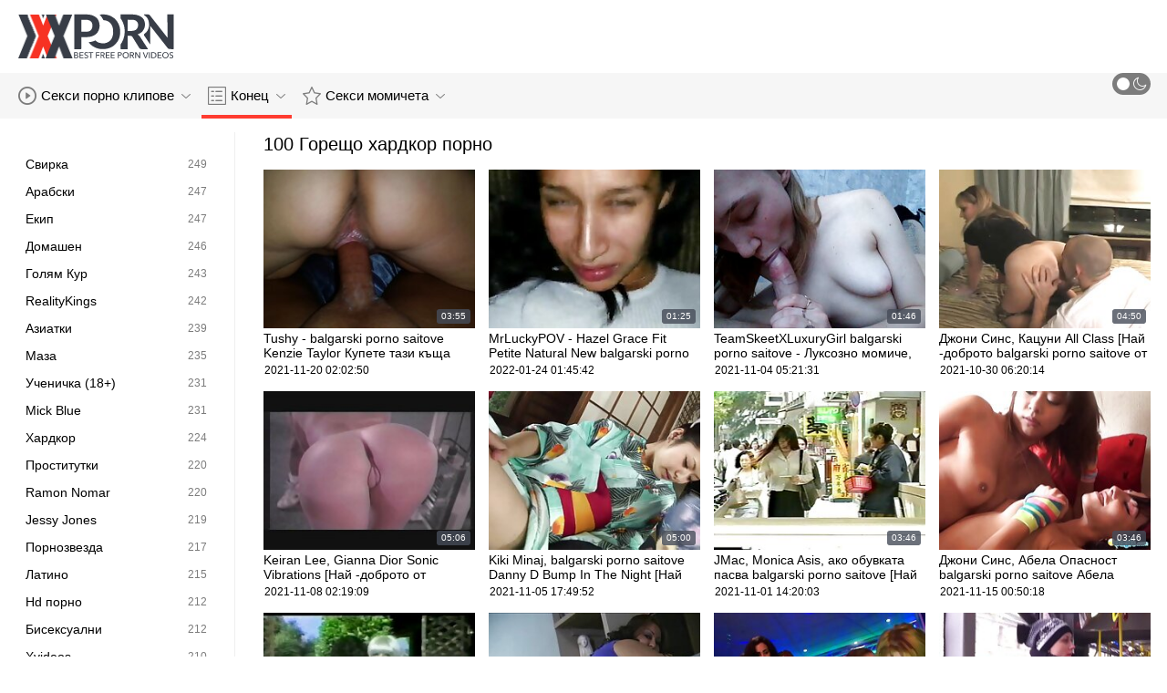

--- FILE ---
content_type: text/html; charset=UTF-8
request_url: https://bg.bezkoshtovne.com/tag/100/
body_size: 13063
content:
<!DOCTYPE html>
<html lang="bg" class=""><head>
<title>100 Горещи безплатни секс филми за възрастни Порно с възрастни  </title>
<meta name="description" content="В търсене на най-горещото  100 Горещи секси видеоклипове с най-популярните горещи секси звезди? Тогава тази безплатна ххх тръба е точно това, от което се нуждаете! ">   
<meta http-equiv="Content-Type" content="text/html; charset=utf-8">
<meta name="viewport" content="width=device-width, initial-scale=1.0">
<meta name="referrer" content="unsafe-url">
<base target="_blank">
<link rel="apple-touch-icon" sizes="180x180" href="https://bg.bezkoshtovne.com/images/apple-touch-icon.png">
<link rel="icon" type="image/png" sizes="32x32" href="https://bg.bezkoshtovne.com/images/favicon-32x32.png">
<link rel="icon" type="image/png" sizes="16x16" href="https://bg.bezkoshtovne.com/images/favicon-16x16.png">
<link rel="manifest" href="https://bg.bezkoshtovne.com/images/manifest.json">
<meta name="msapplication-TileColor" content="#ffffff">
<meta name="msapplication-config" content="https://bg.bezkoshtovne.com/images/browserconfig.xml">
<meta name="theme-color" content="#ffffff">
<meta name="apple-mobile-web-app-title" content="Порно с възрастни ">
<meta name="application-name" content="Порно с възрастни ">


<style>
  @font-face {
    font-family: 'icomoon';
    font-display: block;
    src:  url('https://bg.bezkoshtovne.com/fonts/icomoon.eot?cumr3q');
    src:  url('https://bg.bezkoshtovne.com/fonts/icomoon.eot?cumr3q#iefix') format('embedded-opentype'),
      url('https://bg.bezkoshtovne.com/fonts/icomoon.ttf?cumr3q') format('truetype'),
      url('https://bg.bezkoshtovne.com/fonts/icomoon.woff?cumr3q') format('woff'),
      url('https://bg.bezkoshtovne.com/fonts/icomoon.svg?cumr3q#icomoon') format('svg');
    font-weight: normal;
    font-style: normal;
  }
</style>

<link rel="stylesheet" href="https://bg.bezkoshtovne.com/css/main.min.css">

<link href="https://bg.bezkoshtovne.com/tag/100/" rel="canonical">
<style type="text/css">.fancybox-margin{margin-right:17px;}</style></head>
<body class="white no-touch no-touch-device">
<div class="wrapper">
    <div class="header-holder">
        <header class="header">
            <div class="container">
                <div class="header-row">
                    <span class="nav-toggle" onclick="document.body.classList.toggle('menu-opened'); document.body.classList.remove('search-opened'); document.querySelector('.nav-aside').scrollTop = 0">
                        <i class="icon-menu"></i>
                        <i class="icon-close"></i>
                    </span>
                    <span class="search-toggle" onclick="document.body.classList.toggle('search-opened'); if (document.body.classList.contains('search-opened')) {setTimeout(() => { document.querySelector('.search-mobile .search-input').focus(); document.body.classList.remove('menu-opened')}, 0); } else {document.querySelector('.ui-autocomplete').style.display = 'none'; document.body.classList.remove('autocomplete-results')}">
                        <i class="icon-search"></i>
                                            </span>

                    <div class="logo"><a href="https://bg.bezkoshtovne.com/" title="Порно с възрастни - най-добрият безплатен секс канал! "></a></div>

                    
                                            
                                    </div>
            </div>
            <div class="search-mobile">
         
            </div>
        </header>

        <div class="mobile-nav">
            <ul>
                <li>
                    <a href="https://bg.bezkoshtovne.com/latest-updates.html">
                        <i class="icon-videos"></i>
                        Горещо порно 
                    </a>
                </li>
           
                <li>
                    <a href="https://bg.bezkoshtovne.com/categories.html">
                        <i class="icon-categories"></i>
                        Раздел 
                    </a>
                </li>
                <li>
                    <a href="https://bg.bezkoshtovne.com/category/hd/">
                        <i class="icon-pornstars"></i>
                        Много секси жени 
                    </a>
                </li>
            </ul>
        </div>
    </div>
    

    <nav class="nav">
        <div class="container">
            <ul class="menu-main">
                <li class="dropdown js-hover">
                    <a href="https://bg.bezkoshtovne.com/latest-updates.html">
                        <i class="ico-item icon-videos"></i>
                        Секси порно клипове 
                        <i class="icon-darr"></i>
                    </a>
                    <div class="dropdown-container">
                        <ul>
                            <li>
                                <a class="link" href="https://bg.bezkoshtovne.com/latest-updates.html">
                                    <div class="ico-holder">
                                        <i class="ico-item icon-calendar"></i>
                                    </div>
                                    <span>Женски порно филми </span>
                                </a>
                            </li>
                            <li>
                                <a class="link" href="https://bg.bezkoshtovne.com/most-popular.html">
                                    <div class="ico-holder">
                                        <i class="ico-item icon-views"></i>
                                    </div>
                                    <span>най-популярен </span>
                                </a>
                            </li>
                            <li>
                                <a class="link" href="https://bg.bezkoshtovne.com/top-rated.html">
                                    <div class="ico-holder">
                                        <i class="ico-item icon-thumbs-up-empty"></i>
                                    </div>
                                    <span>Най-висок рейтинг </span>
                                </a>
                            </li>
                        </ul>
                    </div>
                </li>
             
                <li class="dropdown dropdown-full js-hover">
                    <a href="https://bg.bezkoshtovne.com/categories.html" class="active">
                        <i class="ico-item icon-categories"></i>
                        Конец 
                        <i class="icon-darr"></i>
                    </a>
                                            <div class="dropdown-container">
                            <div class="container">
    <div class="thumbs">
                                   <a class="th" href="/category/keiran+lee/" title="Keiran Lee">
                    <div class="th-image th-image-widescreen">
                                                    <img class=" lazyloaded" src="https://bg.bezkoshtovne.com/media/thumbs/0/v06970.jpg">
                                            </div>
                    <div class="th-row">
                        <div class="th-title">Keiran Lee</div>
                        <div class="th-items">
                            <div class="item">
                                <i class="icon-videos"></i>
                                <span class="number">
                                                                            911
                                                                    </span>
                            </div>
                                                           
                                                    </div>
                    </div>
                </a>
				
				
				<a class="th" href="/category/johnny+sins/" title="Johnny Sins">
                    <div class="th-image th-image-widescreen">
                                                    <img class=" lazyloaded" src="https://bg.bezkoshtovne.com/media/thumbs/0/v05810.jpg">
                                            </div>
                    <div class="th-row">
                        <div class="th-title">Johnny Sins</div>
                        <div class="th-items">
                            <div class="item">
                                <i class="icon-videos"></i>
                                <span class="number">
                                                                            729
                                                                    </span>
                            </div>
                                                           
                                                    </div>
                    </div>
                </a>
				
				
				<a class="th" href="/category/xander+corvus/" title="Xander Corvus">
                    <div class="th-image th-image-widescreen">
                                                    <img class=" lazyloaded" src="https://bg.bezkoshtovne.com/media/thumbs/4/v13244.jpg">
                                            </div>
                    <div class="th-row">
                        <div class="th-title">Xander Corvus</div>
                        <div class="th-items">
                            <div class="item">
                                <i class="icon-videos"></i>
                                <span class="number">
                                                                            541
                                                                    </span>
                            </div>
                                                           
                                                    </div>
                    </div>
                </a>
				
				
				<a class="th" href="/category/danny+d/" title="Danny D">
                    <div class="th-image th-image-widescreen">
                                                    <img class=" lazyloaded" src="https://bg.bezkoshtovne.com/media/thumbs/5/v09675.jpg">
                                            </div>
                    <div class="th-row">
                        <div class="th-title">Danny D</div>
                        <div class="th-items">
                            <div class="item">
                                <i class="icon-videos"></i>
                                <span class="number">
                                                                            310
                                                                    </span>
                            </div>
                                                           
                                                    </div>
                    </div>
                </a>
				
				
				<a class="th" href="/category/anal/" title="Анален">
                    <div class="th-image th-image-widescreen">
                                                    <img class=" lazyloaded" src="https://bg.bezkoshtovne.com/media/thumbs/7/v00917.jpg">
                                            </div>
                    <div class="th-row">
                        <div class="th-title">Анален</div>
                        <div class="th-items">
                            <div class="item">
                                <i class="icon-videos"></i>
                                <span class="number">
                                                                            299
                                                                    </span>
                            </div>
                                                           
                                                    </div>
                    </div>
                </a>
				
				
				<a class="th" href="/category/blondes/" title="Блондинка">
                    <div class="th-image th-image-widescreen">
                                                    <img class=" lazyloaded" src="https://bg.bezkoshtovne.com/media/thumbs/9/v03789.jpg">
                                            </div>
                    <div class="th-row">
                        <div class="th-title">Блондинка</div>
                        <div class="th-items">
                            <div class="item">
                                <i class="icon-videos"></i>
                                <span class="number">
                                                                            285
                                                                    </span>
                            </div>
                                                           
                                                    </div>
                    </div>
                </a>
				
				
				<a class="th" href="/category/cumshots/" title="Еякулация">
                    <div class="th-image th-image-widescreen">
                                                    <img class=" lazyloaded" src="https://bg.bezkoshtovne.com/media/thumbs/8/v00998.jpg">
                                            </div>
                    <div class="th-row">
                        <div class="th-title">Еякулация</div>
                        <div class="th-items">
                            <div class="item">
                                <i class="icon-videos"></i>
                                <span class="number">
                                                                            270
                                                                    </span>
                            </div>
                                                           
                                                    </div>
                    </div>
                </a>
				
				
				<a class="th" href="/category/big+tits/" title="Големи Цици">
                    <div class="th-image th-image-widescreen">
                                                    <img class=" lazyloaded" src="https://bg.bezkoshtovne.com/media/thumbs/0/v02390.jpg">
                                            </div>
                    <div class="th-row">
                        <div class="th-title">Големи Цици</div>
                        <div class="th-items">
                            <div class="item">
                                <i class="icon-videos"></i>
                                <span class="number">
                                                                            258
                                                                    </span>
                            </div>
                                                           
                                                    </div>
                    </div>
                </a>
				
				
				<a class="th" href="/category/amateur/" title="Любителски">
                    <div class="th-image th-image-widescreen">
                                                    <img class=" lazyloaded" src="https://bg.bezkoshtovne.com/media/thumbs/3/v00713.jpg">
                                            </div>
                    <div class="th-row">
                        <div class="th-title">Любителски</div>
                        <div class="th-items">
                            <div class="item">
                                <i class="icon-videos"></i>
                                <span class="number">
                                                                            254
                                                                    </span>
                            </div>
                                                           
                                                    </div>
                    </div>
                </a>
				
				
				<a class="th" href="/category/xnxx/" title="Xnxx">
                    <div class="th-image th-image-widescreen">
                                                    <img class=" lazyloaded" src="https://bg.bezkoshtovne.com/media/thumbs/5/v02945.jpg">
                                            </div>
                    <div class="th-row">
                        <div class="th-title">Xnxx</div>
                        <div class="th-items">
                            <div class="item">
                                <i class="icon-videos"></i>
                                <span class="number">
                                                                            253
                                                                    </span>
                            </div>
                                                           
                                                    </div>
                    </div>
                </a>
				
				
				<a class="th" href="/category/youporn/" title="Youporn">
                    <div class="th-image th-image-widescreen">
                                                    <img class=" lazyloaded" src="https://bg.bezkoshtovne.com/media/thumbs/5/v01035.jpg">
                                            </div>
                    <div class="th-row">
                        <div class="th-title">Youporn</div>
                        <div class="th-items">
                            <div class="item">
                                <i class="icon-videos"></i>
                                <span class="number">
                                                                            252
                                                                    </span>
                            </div>
                                                           
                                                    </div>
                    </div>
                </a>
				
				
				
                           
                          
                            <a class="th see-all" href="/categories.html" title="See all">
            <div class="th-image th-image-widescreen">
                <div class="see-text">
                    <i class="icon-categories"></i>
                    <span class="text">Вижте всичко </span>
                </div>
            </div>
        </a>
    </div>
</div> 
                        </div>
                                    </li>
                
                <li class="dropdown dropdown-full js-hover">
                    <a href="https://bg.bezkoshtovne.com/category/hd/">
                        <i class="ico-item icon-pornstars"></i>
                        Секси момичета 
                        <i class="icon-darr"></i>
                    </a>
                                            <div class="dropdown-container">
                            <div class="container">
	<div class="thumbs thumbs-albums">
								<a class="th" href="/video/343/%D0%B0%D0%BB%D0%B5%D0%BA%D1%81%D0%B8%D1%81-%D1%84%D0%BE%D1%80%D0%B4-%D0%BA%D0%B5%D0%B9%D1%80%D0%B0%D0%BD-%D0%BB%D0%B8%D0%B9-stari-babi-porno-%D1%84%D0%BB%D0%B8%D1%80%D1%82%D1%83%D0%B2%D0%B0%D1%89%D0%B8%D1%8F%D1%82-%D0%BC%D0%B0%D1%81%D0%B0%D0%B6%D0%B8%D1%81%D1%82-%D0%BD%D0%B0%D0%B9-%D0%B4%D0%BE%D0%B1%D1%80%D0%BE%D1%82%D0%BE-%D0%BE%D1%82-brazzers-/" title="Алексис Форд, Кейран Лий stari babi porno Флиртуващият масажист [Най -доброто от Brazzers]" data-rt="">
                                                                
                <div class="th-image" data-preview="/video/343/%D0%B0%D0%BB%D0%B5%D0%BA%D1%81%D0%B8%D1%81-%D1%84%D0%BE%D1%80%D0%B4-%D0%BA%D0%B5%D0%B9%D1%80%D0%B0%D0%BD-%D0%BB%D0%B8%D0%B9-stari-babi-porno-%D1%84%D0%BB%D0%B8%D1%80%D1%82%D1%83%D0%B2%D0%B0%D1%89%D0%B8%D1%8F%D1%82-%D0%BC%D0%B0%D1%81%D0%B0%D0%B6%D0%B8%D1%81%D1%82-%D0%BD%D0%B0%D0%B9-%D0%B4%D0%BE%D0%B1%D1%80%D0%BE%D1%82%D0%BE-%D0%BE%D1%82-brazzers-/">
                                            <img class=" lazyloaded" src="https://bg.bezkoshtovne.com/media/thumbs/3/v00343.jpg?1642123934"  alt="Алексис Форд, Кейран Лий stari babi porno Флиртуващият масажист [Най -доброто от Brazzers]"  style="display: block;">
                                        
                    <span class="th-duration">05:48</span>
             </div>
                <div class="th-row-title">Алексис Форд, Кейран Лий stari babi porno Флиртуващият масажист [Най -доброто от Brazzers]</div>
                <div class="th-bottom-info">
                    <div class="th-date" style="color: #000;">2022-01-14 01:32:14</div>
                    
                                                                            </div>
            </a>
                    <a class="th" href="/video/9821/%D0%BF%D1%80%D0%B5%D1%81%D1%82%D1%8A%D0%BD-%D0%BF%D0%B0%D1%80%D0%BA%D1%8A%D1%80-%D0%B4%D0%B6%D0%B5%D0%B9%D0%B4%D1%8A%D0%BD-%D0%BB%D0%B8%D0%B9-%D1%85%D0%B0%D1%80%D0%B4%D0%BA%D0%BE%D1%80-%D0%B3%D0%B5%D0%B9%D0%BC%D1%8A%D1%80-%D0%BC%D0%B0%D1%86%D0%BA%D0%B0-%D0%BD%D0%B0%D0%B9-%D0%B4%D0%BE%D0%B1%D1%80%D0%BE%D1%82%D0%BE-%D0%BE%D1%82-balgarski-porno-klipove-brazzers-/" title="Престън Паркър, Джейдън Лий Хардкор геймър мацка [Най -доброто от balgarski porno klipove Brazzers]" data-rt="">
                                                                
                <div class="th-image" data-preview="/video/9821/%D0%BF%D1%80%D0%B5%D1%81%D1%82%D1%8A%D0%BD-%D0%BF%D0%B0%D1%80%D0%BA%D1%8A%D1%80-%D0%B4%D0%B6%D0%B5%D0%B9%D0%B4%D1%8A%D0%BD-%D0%BB%D0%B8%D0%B9-%D1%85%D0%B0%D1%80%D0%B4%D0%BA%D0%BE%D1%80-%D0%B3%D0%B5%D0%B9%D0%BC%D1%8A%D1%80-%D0%BC%D0%B0%D1%86%D0%BA%D0%B0-%D0%BD%D0%B0%D0%B9-%D0%B4%D0%BE%D0%B1%D1%80%D0%BE%D1%82%D0%BE-%D0%BE%D1%82-balgarski-porno-klipove-brazzers-/">
                                            <img class=" lazyloaded" src="https://bg.bezkoshtovne.com/media/thumbs/1/v09821.jpg?1635649416"  alt="Престън Паркър, Джейдън Лий Хардкор геймър мацка [Най -доброто от balgarski porno klipove Brazzers]"  style="display: block;">
                                        
                    <span class="th-duration">09:29</span>
             </div>
                <div class="th-row-title">Престън Паркър, Джейдън Лий Хардкор геймър мацка [Най -доброто от balgarski porno klipove Brazzers]</div>
                <div class="th-bottom-info">
                    <div class="th-date" style="color: #000;">2021-10-31 03:03:36</div>
                    
                                                                            </div>
            </a>
                    <a class="th" href="https://bg.bezkoshtovne.com/link.php" title="Кайл Мейсън, Атина Паломино Акупуси терапия българско порн [Най -доброто от Brazzers]" data-rt="">
                                                                
                <div class="th-image" data-preview="https://bg.bezkoshtovne.com/link.php">
                                            <img class=" lazyloaded" src="https://bg.bezkoshtovne.com/media/thumbs/4/v07304.jpg?1642039276"  alt="Кайл Мейсън, Атина Паломино Акупуси терапия българско порн [Най -доброто от Brazzers]"  style="display: block;">
                                        
                    <span class="th-duration">03:09</span>
             </div>
                <div class="th-row-title">Кайл Мейсън, Атина Паломино Акупуси терапия българско порн [Най -доброто от Brazzers]</div>
                <div class="th-bottom-info">
                    <div class="th-date" style="color: #000;">2022-01-13 02:01:16</div>
                    
                                                                            </div>
            </a>
                    <a class="th" href="/video/6116/%D0%B4%D0%B6%D0%BE%D1%80%D0%B4%D0%B0%D0%BD-%D0%B0%D1%88-%D0%B4%D0%B0%D1%8F%D0%BD%D0%B0-doll-pool-boy-%D0%BF%D0%BE%D1%80%D0%BD%D0%BE-%D0%BA%D0%BB%D0%B8%D0%BF%D0%BE%D0%B2%D0%B5-%D0%B1%D0%B3-%D0%BD%D0%B5%D0%BA%D0%B0-%D0%B4%D0%B0-%D0%B8%D0%B7%D0%BF%D1%80%D0%BE%D0%B1%D0%B2%D0%B0%D0%BC-%D1%82%D0%B2%D0%BE%D1%8F-%D0%BF%D0%BE%D0%BB%D1%8E%D1%81-%D0%BD%D0%B0%D0%B9-%D0%B4%D0%BE%D0%B1%D1%80%D0%BE%D1%82%D0%BE-%D0%BE%D1%82-brazzers-/" title="Джордан Аш, Даяна Doll Pool Boy, порно клипове бг Нека да изпробвам твоя полюс [Най -доброто от Brazzers]" data-rt="">
                                                                
                <div class="th-image" data-preview="/video/6116/%D0%B4%D0%B6%D0%BE%D1%80%D0%B4%D0%B0%D0%BD-%D0%B0%D1%88-%D0%B4%D0%B0%D1%8F%D0%BD%D0%B0-doll-pool-boy-%D0%BF%D0%BE%D1%80%D0%BD%D0%BE-%D0%BA%D0%BB%D0%B8%D0%BF%D0%BE%D0%B2%D0%B5-%D0%B1%D0%B3-%D0%BD%D0%B5%D0%BA%D0%B0-%D0%B4%D0%B0-%D0%B8%D0%B7%D0%BF%D1%80%D0%BE%D0%B1%D0%B2%D0%B0%D0%BC-%D1%82%D0%B2%D0%BE%D1%8F-%D0%BF%D0%BE%D0%BB%D1%8E%D1%81-%D0%BD%D0%B0%D0%B9-%D0%B4%D0%BE%D0%B1%D1%80%D0%BE%D1%82%D0%BE-%D0%BE%D1%82-brazzers-/">
                                            <img class=" lazyloaded" src="https://bg.bezkoshtovne.com/media/thumbs/6/v06116.jpg?1636226340"  alt="Джордан Аш, Даяна Doll Pool Boy, порно клипове бг Нека да изпробвам твоя полюс [Най -доброто от Brazzers]"  style="display: block;">
                                        
                    <span class="th-duration">06:18</span>
             </div>
                <div class="th-row-title">Джордан Аш, Даяна Doll Pool Boy, порно клипове бг Нека да изпробвам твоя полюс [Най -доброто от Brazzers]</div>
                <div class="th-bottom-info">
                    <div class="th-date" style="color: #000;">2021-11-06 19:19:00</div>
                    
                                                                            </div>
            </a>
                    <a class="th" href="https://bg.bezkoshtovne.com/link.php" title="Бриджит В, Принц Яшуа, заковаващ като продаван [Най stari babi porno -доброто от Brazzers]" data-rt="">
                                                                
                <div class="th-image" data-preview="https://bg.bezkoshtovne.com/link.php">
                                            <img class=" lazyloaded" src="https://bg.bezkoshtovne.com/media/thumbs/4/v02034.jpg?1635799801"  alt="Бриджит В, Принц Яшуа, заковаващ като продаван [Най stari babi porno -доброто от Brazzers]"  style="display: block;">
                                        
                    <span class="th-duration">02:21</span>
             </div>
                <div class="th-row-title">Бриджит В, Принц Яшуа, заковаващ като продаван [Най stari babi porno -доброто от Brazzers]</div>
                <div class="th-bottom-info">
                    <div class="th-date" style="color: #000;">2021-11-01 20:50:01</div>
                    
                                                                            </div>
            </a>
                    <a class="th" href="https://bg.bezkoshtovne.com/link.php" title="Phoenix Marie, Danny български порно актриси D Calidad de Tiempo [Най -доброто от Brazzers]" data-rt="">
                                                                
                <div class="th-image" data-preview="https://bg.bezkoshtovne.com/link.php">
                                            <img class=" lazyloaded" src="https://bg.bezkoshtovne.com/media/thumbs/5/v09675.jpg?1635884423"  alt="Phoenix Marie, Danny български порно актриси D Calidad de Tiempo [Най -доброто от Brazzers]"  style="display: block;">
                                        
                    <span class="th-duration">05:34</span>
             </div>
                <div class="th-row-title">Phoenix Marie, Danny български порно актриси D Calidad de Tiempo [Най -доброто от Brazzers]</div>
                <div class="th-bottom-info">
                    <div class="th-date" style="color: #000;">2021-11-02 20:20:23</div>
                    
                                                                            </div>
            </a>
                    									<a class="th see-all" href="/category/hd/" title="Вижте всичко ">
			<div class="th-image th-image-vertical">
				<div class="see-text">
					<i class="icon-pornstars"></i>
					<span class="text">Вижте всичко </span>
				</div>
			</div>
		</a>
	</div>
</div> 
                        </div>
                                    </li>
                
                
            </ul>
<ul class="menu-right">
                

                <li>
                    <label class="mode-switcher visible">
                        <script>
                            if(document.body.classList.contains('black')) {
                                document.write("<input type='checkbox' class='theme-switcher' checked>")
                            } else {
                                document.write("<input type='checkbox' class='theme-switcher'>")
                            }
                        </script><input type="checkbox" class="theme-switcher">
                        <span class="state">
                            <i class="icon-sun"></i>
                            <i class="icon-moon"></i>
                        </span>
                    </label>
                </li>
            </ul>
            
        </div>
    </nav><ul class="ui-autocomplete ui-front ui-menu ui-widget ui-widget-content" id="ui-id-1" tabindex="0" style="display: none; left: 348.5px; width: 700px;"></ul>

    <div class="nav-aside">
        <div class="user-menu-holder">
                      
                    </div>
        <ul class="aside-menu">
            <li>
                <a href="https://bg.bezkoshtovne.com/" class="nav-link active">
                    <i class="icon-home"></i>
                    Страница на индекса 
                </a>
            </li>
            <li>
                <a href="https://bg.bezkoshtovne.com/latest-updates.html" class="nav-link ">
                    <i class="icon-videos"></i>
                    Горещи порно филми 
                </a>
            </li>
       
            <li>
                <a href="https://bg.bezkoshtovne.com/categories.html" class="nav-link ">
                    <i class="icon-categories"></i>
                    Вид 
                </a>
            </li>
       
            <li>
                <a href="https://bg.bezkoshtovne.com/category/hd/" class="nav-link ">
                    <i class="icon-pornstars"></i>
                    Модели 
                </a>
            </li>
       

            <li class="border">
                <!-- <button class="nav-link" data-toggle="dropdown" aria-expanded="true"> -->
                <button class="nav-link" onclick="this.parentNode.classList.toggle('open');">
                                            <i class="icon-straight"></i>
                        <span>Директен </span>
                                        <i class="icon-darr"></i>
                </button>
       
            </li>

            <li class="border">
                <label class="nav-link mode-switcher mobile visible">
                    <script>
                        if(document.body.classList.contains('black')) {
                            document.write("<input type='checkbox' class='theme-switcher' checked>")
                        } else {
                            document.write("<input type='checkbox' class='theme-switcher'>")
                        }
                    </script><input type="checkbox" class="theme-switcher">

                    <i class="icon-moon"></i>
                    <span class="text">Тъмен Режим </span>
                    <span class="state"></span>

                </label>
            </li>

           

            <li class="border">
                <span class="nav-link">
                    <i class="icon-network"></i>
                    Нашата мрежа 
                </span>
                <ul class="list-sites">
   <li>
        <a class="item-site" href="https://bgx.monster/" title="Български секс" target="_blank">
           
            <div class="site-text">
                <div class="name">Български секс</div>
                <div class="text"></div>
            </div>
        </a>
    </li>
	<li>
        <a class="item-site" href="https://mk.xxxfilmekingyen.com/" title="Зрело порно" target="_blank">
           
            <div class="site-text">
                <div class="name">Зрело порно</div>
                <div class="text"></div>
            </div>
        </a>
    </li>
	<li>
        <a class="item-site" href="https://bg.bbwpornx.net/" title="Секс порно филм" target="_blank">
           
            <div class="site-text">
                <div class="name">Секс порно филм</div>
                <div class="text"></div>
            </div>
        </a>
    </li>
	<li>
        <a class="item-site" href="http://bg.madurasporno.org/" title="Възрастни порно" target="_blank">
           
            <div class="site-text">
                <div class="name">Възрастни порно</div>
                <div class="text"></div>
            </div>
        </a>
    </li>
	<li>
        <a class="item-site" href="https://bg.suomipornoa.org/" title="Стари порно" target="_blank">
           
            <div class="site-text">
                <div class="name">Стари порно</div>
                <div class="text"></div>
            </div>
        </a>
    </li>
	<li>
        <a class="item-site" href="https://bg.hotmomhere.com/" title="Порно българско" target="_blank">
           
            <div class="site-text">
                <div class="name">Порно българско</div>
                <div class="text"></div>
            </div>
        </a>
    </li>
	<li>
        <a class="item-site" href="https://bg.fatsexvideos.net/" title="Български порно клипове" target="_blank">
           
            <div class="site-text">
                <div class="name">Български порно клипове</div>
                <div class="text"></div>
            </div>
        </a>
    </li>
	<li>
        <a class="item-site" href="https://bg.sexocaserogratis.com/" title="Порно баби" target="_blank">
           
            <div class="site-text">
                <div class="name">Порно баби</div>
                <div class="text"></div>
            </div>
        </a>
    </li>
	<li>
        <a class="item-site" href="https://pornoklipove.info/" title="Porno klipove" target="_blank">
           
            <div class="site-text">
                <div class="name">Porno klipove</div>
                <div class="text"></div>
            </div>
        </a>
    </li>
	<li>
        <a class="item-site" href="http://bg.orimeskyries.com/" title="Безплатно Порно" target="_blank">
           
            <div class="site-text">
                <div class="name">Безплатно Порно</div>
                <div class="text"></div>
            </div>
        </a>
    </li>
	<li>
        <a class="item-site" href="https://mk.filmingyen.top/" title="Зрели жени" target="_blank">
           
            <div class="site-text">
                <div class="name">Зрели жени</div>
                <div class="text"></div>
            </div>
        </a>
    </li>
	<li>
        <a class="item-site" href="https://bezplatno.club/" title="Безплатно порно" target="_blank">
           
            <div class="site-text">
                <div class="name">Безплатно порно</div>
                <div class="text"></div>
            </div>
        </a>
    </li>
	<li>
        <a class="item-site" href="https://vzrastniporno.com/" title="Порно филм безплатно" target="_blank">
           
            <div class="site-text">
                <div class="name">Порно филм безплатно</div>
                <div class="text"></div>
            </div>
        </a>
    </li>
	<li>
        <a class="item-site" href="https://bg.ilmaisporno.org/" title="xxx клипове" target="_blank">
           
            <div class="site-text">
                <div class="name">xxx клипове</div>
                <div class="text"></div>
            </div>
        </a>
    </li>
	<li>
        <a class="item-site" href="https://bg.videolucahmelayu.net/" title="Бг порно" target="_blank">
           
            <div class="site-text">
                <div class="name">Бг порно</div>
                <div class="text"></div>
            </div>
        </a>
    </li>
	<li>
        <a class="item-site" href="https://bg.filmingyen.top/" title="Порно клипове" target="_blank">
           
            <div class="site-text">
                <div class="name">Порно клипове</div>
                <div class="text"></div>
            </div>
        </a>
    </li>
	<li>
        <a class="item-site" href="https://bg.lucahmelayu.info/" title="Порно клипове" target="_blank">
           
            <div class="site-text">
                <div class="name">Порно клипове</div>
                <div class="text"></div>
            </div>
        </a>
    </li>
	<li>
        <a class="item-site" href="https://bezplatnopornoklipove.com/" title="Безплатно порно" target="_blank">
           
            <div class="site-text">
                <div class="name">Безплатно порно</div>
                <div class="text"></div>
            </div>
        </a>
    </li>
	<li>
        <a class="item-site" href="https://bg.1-fat.com/" title="Баби секс" target="_blank">
           
            <div class="site-text">
                <div class="name">Баби секс</div>
                <div class="text"></div>
            </div>
        </a>
    </li>
	<li>
        <a class="item-site" href="https://bg.suomivids.com/" title="Порно клип" target="_blank">
           
            <div class="site-text">
                <div class="name">Порно клип</div>
                <div class="text"></div>
            </div>
        </a>
    </li>
	<li>
        <a class="item-site" href="https://bg.maturewomennudepics.net/" title="Български секс клипове" target="_blank">
           
            <div class="site-text">
                <div class="name">Български секс клипове</div>
                <div class="text"></div>
            </div>
        </a>
    </li>
	<li>
        <a class="item-site" href="https://bg.mamiporno.net/" title="Баби порно" target="_blank">
           
            <div class="site-text">
                <div class="name">Баби порно</div>
                <div class="text"></div>
            </div>
        </a>
    </li>
	

</ul>            </li>
        </ul>
    </div>


        
    <div class="main">
        <div class="container">
<div class="block-wrap">
	<div class="categories-aside">
    
            
	<ul class="categories-aside-list" id="aside-filter-list">
				<li>
					<a href="https://bg.bezkoshtovne.com/category/blowjob/">
						<span class="name">Свирка</span>
						<span class="number">249</span>
					</a>
				</li><li>
					<a href="https://bg.bezkoshtovne.com/category/arab/">
						<span class="name">Арабски</span>
						<span class="number">247</span>
					</a>
				</li><li>
					<a href="https://bg.bezkoshtovne.com/category/group/">
						<span class="name">Екип</span>
						<span class="number">247</span>
					</a>
				</li><li>
					<a href="https://bg.bezkoshtovne.com/category/homemade/">
						<span class="name">Домашен</span>
						<span class="number">246</span>
					</a>
				</li><li>
					<a href="https://bg.bezkoshtovne.com/category/big+cock/">
						<span class="name">Голям Кур</span>
						<span class="number">243</span>
					</a>
				</li><li>
					<a href="https://bg.bezkoshtovne.com/category/realitykings/">
						<span class="name">RealityKings</span>
						<span class="number">242</span>
					</a>
				</li><li>
					<a href="https://bg.bezkoshtovne.com/category/asian/">
						<span class="name">Азиатки</span>
						<span class="number">239</span>
					</a>
				</li><li>
					<a href="https://bg.bezkoshtovne.com/category/bdsm/">
						<span class="name">Маза</span>
						<span class="number">235</span>
					</a>
				</li><li>
					<a href="https://bg.bezkoshtovne.com/category/bbw/">
						<span class="name">Ученичка (18+)</span>
						<span class="number">231</span>
					</a>
				</li><li>
					<a href="https://bg.bezkoshtovne.com/category/mick+blue/">
						<span class="name">Mick Blue</span>
						<span class="number">231</span>
					</a>
				</li><li>
					<a href="https://bg.bezkoshtovne.com/category/hardcore/">
						<span class="name">Хардкор</span>
						<span class="number">224</span>
					</a>
				</li><li>
					<a href="https://bg.bezkoshtovne.com/category/brazzers/">
						<span class="name">Проститутки</span>
						<span class="number">220</span>
					</a>
				</li><li>
					<a href="https://bg.bezkoshtovne.com/category/ramon+nomar/">
						<span class="name">Ramon Nomar</span>
						<span class="number">220</span>
					</a>
				</li><li>
					<a href="https://bg.bezkoshtovne.com/category/jessy+jones/">
						<span class="name">Jessy Jones</span>
						<span class="number">219</span>
					</a>
				</li><li>
					<a href="https://bg.bezkoshtovne.com/category/pornstars/">
						<span class="name">Порнозвезда</span>
						<span class="number">217</span>
					</a>
				</li><li>
					<a href="https://bg.bezkoshtovne.com/category/latinas/">
						<span class="name">Латино</span>
						<span class="number">215</span>
					</a>
				</li><li>
					<a href="https://bg.bezkoshtovne.com/category/hd+porn/">
						<span class="name">Hd порно</span>
						<span class="number">212</span>
					</a>
				</li><li>
					<a href="https://bg.bezkoshtovne.com/category/bisexual/">
						<span class="name">Бисексуални</span>
						<span class="number">212</span>
					</a>
				</li><li>
					<a href="https://bg.bezkoshtovne.com/category/xvideos/">
						<span class="name">Xvideos</span>
						<span class="number">210</span>
					</a>
				</li><li>
					<a href="https://bg.bezkoshtovne.com/category/teen/">
						<span class="name">Тийнейджър</span>
						<span class="number">206</span>
					</a>
				</li><li>
					<a href="https://bg.bezkoshtovne.com/category/txxx/">
						<span class="name">Txxx</span>
						<span class="number">193</span>
					</a>
				</li><li>
					<a href="https://bg.bezkoshtovne.com/category/xhamster/">
						<span class="name">Xhamster</span>
						<span class="number">193</span>
					</a>
				</li><li>
					<a href="https://bg.bezkoshtovne.com/category/lesbian/">
						<span class="name">Лесбийка</span>
						<span class="number">190</span>
					</a>
				</li><li>
					<a href="https://bg.bezkoshtovne.com/category/double+penetration/">
						<span class="name">Двойно проникване</span>
						<span class="number">189</span>
					</a>
				</li><li>
					<a href="https://bg.bezkoshtovne.com/category/fetish/">
						<span class="name">Фетиш</span>
						<span class="number">188</span>
					</a>
				</li><li>
					<a href="https://bg.bezkoshtovne.com/category/massage/">
						<span class="name">Тяло</span>
						<span class="number">185</span>
					</a>
				</li><li>
					<a href="https://bg.bezkoshtovne.com/category/youjizz/">
						<span class="name">Youjizz</span>
						<span class="number">179</span>
					</a>
				</li><li>
					<a href="https://bg.bezkoshtovne.com/category/masturbation/">
						<span class="name">Мастурбация</span>
						<span class="number">175</span>
					</a>
				</li><li>
					<a href="https://bg.bezkoshtovne.com/category/gay/">
						<span class="name">Гей</span>
						<span class="number">172</span>
					</a>
				</li><li>
					<a href="https://bg.bezkoshtovne.com/category/deutsch/">
						<span class="name">Немски</span>
						<span class="number">169</span>
					</a>
				</li><li>
					<a href="https://bg.bezkoshtovne.com/category/indian/">
						<span class="name">Индийски</span>
						<span class="number">167</span>
					</a>
				</li><li>
					<a href="https://bg.bezkoshtovne.com/category/pakistani/">
						<span class="name">Пакистански</span>
						<span class="number">166</span>
					</a>
				</li><li>
					<a href="https://bg.bezkoshtovne.com/category/italiano/">
						<span class="name">Италиански</span>
						<span class="number">166</span>
					</a>
				</li><li>
					<a href="https://bg.bezkoshtovne.com/category/jordi+el+nino+polla/">
						<span class="name">Jordi El Nino Polla</span>
						<span class="number">162</span>
					</a>
				</li><li>
					<a href="https://bg.bezkoshtovne.com/category/handsonhardcore/">
						<span class="name">HandsOnHardcore</span>
						<span class="number">151</span>
					</a>
				</li><li>
					<a href="https://bg.bezkoshtovne.com/category/jordan+ash/">
						<span class="name">Jordan Ash</span>
						<span class="number">136</span>
					</a>
				</li><li>
					<a href="https://bg.bezkoshtovne.com/category/monique+alexander/">
						<span class="name">Monique Alexander</span>
						<span class="number">120</span>
					</a>
				</li><li>
					<a href="https://bg.bezkoshtovne.com/category/markus+dupree/">
						<span class="name">Markus Dupree</span>
						<span class="number">117</span>
					</a>
				</li><li>
					<a href="https://bg.bezkoshtovne.com/category/sean+lawless/">
						<span class="name">Sean Lawless</span>
						<span class="number">112</span>
					</a>
				</li><li>
					<a href="https://bg.bezkoshtovne.com/category/naughtyamerica/">
						<span class="name">NaughtyAmerica</span>
						<span class="number">110</span>
					</a>
				</li><li>
					<a href="https://bg.bezkoshtovne.com/category/luna+star/">
						<span class="name">Luna Star</span>
						<span class="number">105</span>
					</a>
				</li><li>
					<a href="https://bg.bezkoshtovne.com/category/phoenix+marie/">
						<span class="name">Phoenix Marie</span>
						<span class="number">103</span>
					</a>
				</li><li>
					<a href="https://bg.bezkoshtovne.com/category/pornhub/">
						<span class="name">Pornhub</span>
						<span class="number">103</span>
					</a>
				</li><li>
					<a href="https://bg.bezkoshtovne.com/category/ixxx/">
						<span class="name">Ixxx pornhub</span>
						<span class="number">102</span>
					</a>
				</li><li>
					<a href="https://bg.bezkoshtovne.com/category/scott+nails/">
						<span class="name">Scott Nails</span>
						<span class="number">100</span>
					</a>
				</li><li>
					<a href="https://bg.bezkoshtovne.com/category/michael+vegas/">
						<span class="name">Michael Vegas</span>
						<span class="number">98</span>
					</a>
				</li><li>
					<a href="https://bg.bezkoshtovne.com/category/teamskeet/">
						<span class="name">TeamSkeet</span>
						<span class="number">93</span>
					</a>
				</li><li>
					<a href="https://bg.bezkoshtovne.com/category/gangbang/">
						<span class="name">Групповуха</span>
						<span class="number">93</span>
					</a>
				</li><li>
					<a href="https://bg.bezkoshtovne.com/category/james+deen/">
						<span class="name">James Deen</span>
						<span class="number">91</span>
					</a>
				</li><li>
					<a href="https://bg.bezkoshtovne.com/category/van+wylde/">
						<span class="name">Van Wylde</span>
						<span class="number">88</span>
					</a>
				</li>
								
									</ul>

    </div>	<div class="content-block">
	
		<div class="block-row">
                    <div class="title">
                    
                    <h1> 100 Горещо хардкор порно </h1>
        
            </div>

    <div class="thumbs">

<a class="th" href="https://bg.bezkoshtovne.com/link.php" title="Tushy - balgarski porno saitove Kenzie Taylor Купете тази къща" data-rt="">
                                                                
                <div class="th-image" data-preview="https://bg.bezkoshtovne.com/link.php">
                                            <img class=" lazyloaded" src="https://bg.bezkoshtovne.com/media/thumbs/7/v12447.jpg?1637373770"  alt="Tushy - balgarski porno saitove Kenzie Taylor Купете тази къща"  style="display: block;">
                                        
                    <span class="th-duration">03:55</span>
             </div>
                <div class="th-row-title">Tushy - balgarski porno saitove Kenzie Taylor Купете тази къща</div>
                <div class="th-bottom-info">
                    <div class="th-date" style="color: #000;">2021-11-20 02:02:50</div>
                    
                                                                            </div>
            </a>
                    <a class="th" href="https://bg.bezkoshtovne.com/link.php" title="MrLuckyPOV - Hazel Grace Fit Petite Natural New balgarski porno saitove Girl Построен за шибане" data-rt="">
                                                                
                <div class="th-image" data-preview="https://bg.bezkoshtovne.com/link.php">
                                            <img class=" lazyloaded" src="https://bg.bezkoshtovne.com/media/thumbs/5/v08715.jpg?1642988742"  alt="MrLuckyPOV - Hazel Grace Fit Petite Natural New balgarski porno saitove Girl Построен за шибане"  style="display: block;">
                                        
                    <span class="th-duration">01:25</span>
             </div>
                <div class="th-row-title">MrLuckyPOV - Hazel Grace Fit Petite Natural New balgarski porno saitove Girl Построен за шибане</div>
                <div class="th-bottom-info">
                    <div class="th-date" style="color: #000;">2022-01-24 01:45:42</div>
                    
                                                                            </div>
            </a>
                    <a class="th" href="/video/12016/teamskeetxluxurygirl-balgarski-porno-saitove-%D0%BB%D1%83%D0%BA%D1%81%D0%BE%D0%B7%D0%BD%D0%BE-%D0%BC%D0%BE%D0%BC%D0%B8%D1%87%D0%B5-%D0%BC%D0%B0%D1%81%D0%B0%D0%B6%D0%B8%D1%80%D0%B0%D1%89%D0%BE-%D0%BC%D0%BE%D1%8F%D1%82%D0%B0-%D0%BC%D0%B0%D1%89%D0%B5%D1%85%D0%B0/" title="TeamSkeetXLuxuryGirl balgarski porno saitove - Луксозно момиче, масажиращо моята мащеха" data-rt="">
                                                                
                <div class="th-image" data-preview="/video/12016/teamskeetxluxurygirl-balgarski-porno-saitove-%D0%BB%D1%83%D0%BA%D1%81%D0%BE%D0%B7%D0%BD%D0%BE-%D0%BC%D0%BE%D0%BC%D0%B8%D1%87%D0%B5-%D0%BC%D0%B0%D1%81%D0%B0%D0%B6%D0%B8%D1%80%D0%B0%D1%89%D0%BE-%D0%BC%D0%BE%D1%8F%D1%82%D0%B0-%D0%BC%D0%B0%D1%89%D0%B5%D1%85%D0%B0/">
                                            <img class=" lazyloaded" src="https://bg.bezkoshtovne.com/media/thumbs/6/v12016.jpg?1636003291"  alt="TeamSkeetXLuxuryGirl balgarski porno saitove - Луксозно момиче, масажиращо моята мащеха"  style="display: block;">
                                        
                    <span class="th-duration">01:46</span>
             </div>
                <div class="th-row-title">TeamSkeetXLuxuryGirl balgarski porno saitove - Луксозно момиче, масажиращо моята мащеха</div>
                <div class="th-bottom-info">
                    <div class="th-date" style="color: #000;">2021-11-04 05:21:31</div>
                    
                                                                            </div>
            </a>
                    <a class="th" href="/video/5733/%D0%B4%D0%B6%D0%BE%D0%BD%D0%B8-%D1%81%D0%B8%D0%BD%D1%81-%D0%BA%D0%B0%D1%86%D1%83%D0%BD%D0%B8-all-class-%D0%BD%D0%B0%D0%B9-%D0%B4%D0%BE%D0%B1%D1%80%D0%BE%D1%82%D0%BE-balgarski-porno-saitove-%D0%BE%D1%82-brazzers-/" title="Джони Синс, Кацуни All Class [Най -доброто balgarski porno saitove от Brazzers]" data-rt="">
                                                                
                <div class="th-image" data-preview="/video/5733/%D0%B4%D0%B6%D0%BE%D0%BD%D0%B8-%D1%81%D0%B8%D0%BD%D1%81-%D0%BA%D0%B0%D1%86%D1%83%D0%BD%D0%B8-all-class-%D0%BD%D0%B0%D0%B9-%D0%B4%D0%BE%D0%B1%D1%80%D0%BE%D1%82%D0%BE-balgarski-porno-saitove-%D0%BE%D1%82-brazzers-/">
                                            <img class=" lazyloaded" src="https://bg.bezkoshtovne.com/media/thumbs/3/v05733.jpg?1635574814"  alt="Джони Синс, Кацуни All Class [Най -доброто balgarski porno saitove от Brazzers]"  style="display: block;">
                                        
                    <span class="th-duration">04:50</span>
             </div>
                <div class="th-row-title">Джони Синс, Кацуни All Class [Най -доброто balgarski porno saitove от Brazzers]</div>
                <div class="th-bottom-info">
                    <div class="th-date" style="color: #000;">2021-10-30 06:20:14</div>
                    
                                                                            </div>
            </a>
                    <a class="th" href="/video/6829/keiran-lee-gianna-dior-sonic-vibrations-%D0%BD%D0%B0%D0%B9-%D0%B4%D0%BE%D0%B1%D1%80%D0%BE%D1%82%D0%BE-%D0%BE%D1%82-balgarski-porno-saitove-brazzers-/" title="Keiran Lee, Gianna Dior Sonic Vibrations [Най -доброто от balgarski porno saitove Brazzers]" data-rt="">
                                                                
                <div class="th-image" data-preview="/video/6829/keiran-lee-gianna-dior-sonic-vibrations-%D0%BD%D0%B0%D0%B9-%D0%B4%D0%BE%D0%B1%D1%80%D0%BE%D1%82%D0%BE-%D0%BE%D1%82-balgarski-porno-saitove-brazzers-/">
                                            <img class=" lazyloaded" src="https://bg.bezkoshtovne.com/media/thumbs/9/v06829.jpg?1636337949"  alt="Keiran Lee, Gianna Dior Sonic Vibrations [Най -доброто от balgarski porno saitove Brazzers]"  style="display: block;">
                                        
                    <span class="th-duration">05:06</span>
             </div>
                <div class="th-row-title">Keiran Lee, Gianna Dior Sonic Vibrations [Най -доброто от balgarski porno saitove Brazzers]</div>
                <div class="th-bottom-info">
                    <div class="th-date" style="color: #000;">2021-11-08 02:19:09</div>
                    
                                                                            </div>
            </a>
                    <a class="th" href="https://bg.bezkoshtovne.com/link.php" title="Kiki Minaj, balgarski porno saitove Danny D Bump In The Night [Най -доброто от Brazzers]" data-rt="">
                                                                
                <div class="th-image" data-preview="https://bg.bezkoshtovne.com/link.php">
                                            <img class=" lazyloaded" src="https://bg.bezkoshtovne.com/media/thumbs/3/v07163.jpg?1636134592"  alt="Kiki Minaj, balgarski porno saitove Danny D Bump In The Night [Най -доброто от Brazzers]"  style="display: block;">
                                        
                    <span class="th-duration">05:00</span>
             </div>
                <div class="th-row-title">Kiki Minaj, balgarski porno saitove Danny D Bump In The Night [Най -доброто от Brazzers]</div>
                <div class="th-bottom-info">
                    <div class="th-date" style="color: #000;">2021-11-05 17:49:52</div>
                    
                                                                            </div>
            </a>
                    <a class="th" href="/video/5319/jmac-monica-asis-%D0%B0%D0%BA%D0%BE-%D0%BE%D0%B1%D1%83%D0%B2%D0%BA%D0%B0%D1%82%D0%B0-%D0%BF%D0%B0%D1%81%D0%B2%D0%B0-balgarski-porno-saitove-%D0%BD%D0%B0%D0%B9-%D0%B4%D0%BE%D0%B1%D1%80%D0%BE%D1%82%D0%BE-%D0%BE%D1%82-brazzers-/" title="JMac, Monica Asis, ако обувката пасва balgarski porno saitove [Най -доброто от Brazzers]" data-rt="">
                                                                
                <div class="th-image" data-preview="/video/5319/jmac-monica-asis-%D0%B0%D0%BA%D0%BE-%D0%BE%D0%B1%D1%83%D0%B2%D0%BA%D0%B0%D1%82%D0%B0-%D0%BF%D0%B0%D1%81%D0%B2%D0%B0-balgarski-porno-saitove-%D0%BD%D0%B0%D0%B9-%D0%B4%D0%BE%D0%B1%D1%80%D0%BE%D1%82%D0%BE-%D0%BE%D1%82-brazzers-/">
                                            <img class=" lazyloaded" src="https://bg.bezkoshtovne.com/media/thumbs/9/v05319.jpg?1635776403"  alt="JMac, Monica Asis, ако обувката пасва balgarski porno saitove [Най -доброто от Brazzers]"  style="display: block;">
                                        
                    <span class="th-duration">03:46</span>
             </div>
                <div class="th-row-title">JMac, Monica Asis, ако обувката пасва balgarski porno saitove [Най -доброто от Brazzers]</div>
                <div class="th-bottom-info">
                    <div class="th-date" style="color: #000;">2021-11-01 14:20:03</div>
                    
                                                                            </div>
            </a>
                    <a class="th" href="https://bg.bezkoshtovne.com/link.php" title="Джони Синс, Абела Опасност balgarski porno saitove Абела Грешницата" data-rt="">
                                                                
                <div class="th-image" data-preview="https://bg.bezkoshtovne.com/link.php">
                                            <img class=" lazyloaded" src="https://bg.bezkoshtovne.com/media/thumbs/5/v05395.jpg?1636937418"  alt="Джони Синс, Абела Опасност balgarski porno saitove Абела Грешницата"  style="display: block;">
                                        
                    <span class="th-duration">03:46</span>
             </div>
                <div class="th-row-title">Джони Синс, Абела Опасност balgarski porno saitove Абела Грешницата</div>
                <div class="th-bottom-info">
                    <div class="th-date" style="color: #000;">2021-11-15 00:50:18</div>
                    
                                                                            </div>
            </a>
                    <a class="th" href="/video/12110/teenfidelity-balgarski-porno-saitove-%D0%BC%D0%B0%D0%B9-%D0%B3%D0%BE%D1%80%D0%B5%D1%89%D0%BE-%D0%B4%D1%80%D1%8A%D0%B6%D1%82%D0%B5-%D0%B3%D0%BE-%D0%B3%D0%BE%D1%80%D0%B5%D1%89%D0%BE/" title="TeenFidelity - balgarski porno saitove май горещо Дръжте го горещо" data-rt="">
                                                                
                <div class="th-image" data-preview="/video/12110/teenfidelity-balgarski-porno-saitove-%D0%BC%D0%B0%D0%B9-%D0%B3%D0%BE%D1%80%D0%B5%D1%89%D0%BE-%D0%B4%D1%80%D1%8A%D0%B6%D1%82%D0%B5-%D0%B3%D0%BE-%D0%B3%D0%BE%D1%80%D0%B5%D1%89%D0%BE/">
                                            <img class=" lazyloaded" src="https://bg.bezkoshtovne.com/media/thumbs/0/v12110.jpg?1638930803"  alt="TeenFidelity - balgarski porno saitove май горещо Дръжте го горещо"  style="display: block;">
                                        
                    <span class="th-duration">07:00</span>
             </div>
                <div class="th-row-title">TeenFidelity - balgarski porno saitove май горещо Дръжте го горещо</div>
                <div class="th-bottom-info">
                    <div class="th-date" style="color: #000;">2021-12-08 02:33:23</div>
                    
                                                                            </div>
            </a>
                    <a class="th" href="/video/6277/%D0%B4%D0%B6%D0%BE%D1%80%D0%B4%D0%B8-%D0%B5%D0%BB-%D0%BD%D0%B8%D0%BD%D0%BE-%D0%BF%D0%BE%D0%BB%D0%B0-%D0%BA%D1%80%D0%B0%D0%BB%D0%B8%D1%86%D0%B0%D1%82%D0%B0-%D0%BD%D0%B0-%D0%B4%D0%B6%D0%BE%D1%80%D0%B4%D0%B0%D0%BD-%D0%BF%D1%80%D0%B0%D0%B9%D1%81-balgarski-porno-saitove-%D1%81%D1%80%D0%B5%D1%89%D1%83-%D0%BF%D0%B5%D1%88%D0%BA%D0%B0-%D0%BD%D0%B0%D0%B9-%D0%B4%D0%BE%D0%B1%D1%80%D0%BE%D1%82%D0%BE-%D0%BE%D1%82-brazzers-/" title="Джорди Ел Нино Пола, кралицата на Джордан Прайс balgarski porno saitove срещу пешка [Най -доброто от Brazzers]" data-rt="">
                                                                
                <div class="th-image" data-preview="/video/6277/%D0%B4%D0%B6%D0%BE%D1%80%D0%B4%D0%B8-%D0%B5%D0%BB-%D0%BD%D0%B8%D0%BD%D0%BE-%D0%BF%D0%BE%D0%BB%D0%B0-%D0%BA%D1%80%D0%B0%D0%BB%D0%B8%D1%86%D0%B0%D1%82%D0%B0-%D0%BD%D0%B0-%D0%B4%D0%B6%D0%BE%D1%80%D0%B4%D0%B0%D0%BD-%D0%BF%D1%80%D0%B0%D0%B9%D1%81-balgarski-porno-saitove-%D1%81%D1%80%D0%B5%D1%89%D1%83-%D0%BF%D0%B5%D1%88%D0%BA%D0%B0-%D0%BD%D0%B0%D0%B9-%D0%B4%D0%BE%D0%B1%D1%80%D0%BE%D1%82%D0%BE-%D0%BE%D1%82-brazzers-/">
                                            <img class=" lazyloaded" src="https://bg.bezkoshtovne.com/media/thumbs/7/v06277.jpg?1642470383"  alt="Джорди Ел Нино Пола, кралицата на Джордан Прайс balgarski porno saitove срещу пешка [Най -доброто от Brazzers]"  style="display: block;">
                                        
                    <span class="th-duration">01:02</span>
             </div>
                <div class="th-row-title">Джорди Ел Нино Пола, кралицата на Джордан Прайс balgarski porno saitove срещу пешка [Най -доброто от Brazzers]</div>
                <div class="th-bottom-info">
                    <div class="th-date" style="color: #000;">2022-01-18 01:46:23</div>
                    
                                                                            </div>
            </a>
                    <a class="th" href="https://bg.bezkoshtovne.com/link.php" title="StayHomePOV - Алтернативно плащане на balgarski porno saitove Serena Santos" data-rt="">
                                                                
                <div class="th-image" data-preview="https://bg.bezkoshtovne.com/link.php">
                                            <img class=" lazyloaded" src="https://bg.bezkoshtovne.com/media/thumbs/6/v11506.jpg?1636063575"  alt="StayHomePOV - Алтернативно плащане на balgarski porno saitove Serena Santos"  style="display: block;">
                                        
                    <span class="th-duration">07:00</span>
             </div>
                <div class="th-row-title">StayHomePOV - Алтернативно плащане на balgarski porno saitove Serena Santos</div>
                <div class="th-bottom-info">
                    <div class="th-date" style="color: #000;">2021-11-04 22:06:15</div>
                    
                                                                            </div>
            </a>
                    <a class="th" href="https://bg.bezkoshtovne.com/link.php" title="Луна balgarski porno saitove Стар, Медисън Айви, Скот Ноктите се отнасят с нас правилно [Най -доброто от Brazzers]" data-rt="">
                                                                
                <div class="th-image" data-preview="https://bg.bezkoshtovne.com/link.php">
                                            <img class=" lazyloaded" src="https://bg.bezkoshtovne.com/media/thumbs/5/v07685.jpg?1635878089"  alt="Луна balgarski porno saitove Стар, Медисън Айви, Скот Ноктите се отнасят с нас правилно [Най -доброто от Brazzers]"  style="display: block;">
                                        
                    <span class="th-duration">01:53</span>
             </div>
                <div class="th-row-title">Луна balgarski porno saitove Стар, Медисън Айви, Скот Ноктите се отнасят с нас правилно [Най -доброто от Brazzers]</div>
                <div class="th-bottom-info">
                    <div class="th-date" style="color: #000;">2021-11-02 18:34:49</div>
                    
                                                                            </div>
            </a>
                    <a class="th" href="/video/5860/%D0%B4%D0%B6%D0%BE%D0%BD%D0%B8-%D1%81%D0%B8%D0%BD%D1%81-%D0%BC%D0%BE%D0%BD%D0%B8%D0%BA-%D0%B0%D0%BB%D0%B5%D0%BA%D1%81%D0%B0%D0%BD%D0%B4%D1%8A%D1%80-%D0%BB%D0%BE%D1%83-%D0%B8-%D0%BA%D0%BE%D1%80%D0%B5%D0%B4%D1%8A%D1%80-%D0%BD%D0%B0%D0%B9-balgarski-porno-saitove-%D0%B4%D0%BE%D0%B1%D1%80%D0%BE%D1%82%D0%BE-%D0%BE%D1%82-brazzers-/" title="Джони Синс, Моник Александър Лоу и Коредър [Най balgarski porno saitove -доброто от Brazzers]" data-rt="">
                                                                
                <div class="th-image" data-preview="/video/5860/%D0%B4%D0%B6%D0%BE%D0%BD%D0%B8-%D1%81%D0%B8%D0%BD%D1%81-%D0%BC%D0%BE%D0%BD%D0%B8%D0%BA-%D0%B0%D0%BB%D0%B5%D0%BA%D1%81%D0%B0%D0%BD%D0%B4%D1%8A%D1%80-%D0%BB%D0%BE%D1%83-%D0%B8-%D0%BA%D0%BE%D1%80%D0%B5%D0%B4%D1%8A%D1%80-%D0%BD%D0%B0%D0%B9-balgarski-porno-saitove-%D0%B4%D0%BE%D0%B1%D1%80%D0%BE%D1%82%D0%BE-%D0%BE%D1%82-brazzers-/">
                                            <img class=" lazyloaded" src="https://bg.bezkoshtovne.com/media/thumbs/0/v05860.jpg?1639362768"  alt="Джони Синс, Моник Александър Лоу и Коредър [Най balgarski porno saitove -доброто от Brazzers]"  style="display: block;">
                                        
                    <span class="th-duration">02:51</span>
             </div>
                <div class="th-row-title">Джони Синс, Моник Александър Лоу и Коредър [Най balgarski porno saitove -доброто от Brazzers]</div>
                <div class="th-bottom-info">
                    <div class="th-date" style="color: #000;">2021-12-13 02:32:48</div>
                    
                                                                            </div>
            </a>
                    <a class="th" href="https://bg.bezkoshtovne.com/link.php" title="Jordi El Nino Polla, Zoe Doll, Ania Kinski Teaching Your balgarski porno saitove Tutor to Suck Dick [Best of Brazzers]" data-rt="">
                                                                
                <div class="th-image" data-preview="https://bg.bezkoshtovne.com/link.php">
                                            <img class=" lazyloaded" src="https://bg.bezkoshtovne.com/media/thumbs/7/v06367.jpg?1641081706"  alt="Jordi El Nino Polla, Zoe Doll, Ania Kinski Teaching Your balgarski porno saitove Tutor to Suck Dick [Best of Brazzers]"  style="display: block;">
                                        
                    <span class="th-duration">08:13</span>
             </div>
                <div class="th-row-title">Jordi El Nino Polla, Zoe Doll, Ania Kinski Teaching Your balgarski porno saitove Tutor to Suck Dick [Best of Brazzers]</div>
                <div class="th-bottom-info">
                    <div class="th-date" style="color: #000;">2022-01-02 00:01:46</div>
                    
                                                                            </div>
            </a>
                    <a class="th" href="/video/13366/xander-corvus-summer-balgarski-porno-saitove-hart-%D0%B3%D0%BE%D0%BB%D0%B5%D0%BC%D0%B8-%D1%86%D0%B8%D1%86%D0%B8-%D0%B4%D1%83%D1%88-%D0%B8%D0%B7%D0%BD%D0%B5%D0%BD%D0%B0%D0%B4%D0%B0-%D0%BD%D0%B0%D0%B9-%D0%B4%D0%BE%D0%B1%D1%80%D0%BE%D1%82%D0%BE-%D0%BE%D1%82-brazzers-/" title="Xander Corvus, Summer balgarski porno saitove Hart Големи цици душ изненада [Най -доброто от Brazzers]" data-rt="">
                                                                
                <div class="th-image" data-preview="/video/13366/xander-corvus-summer-balgarski-porno-saitove-hart-%D0%B3%D0%BE%D0%BB%D0%B5%D0%BC%D0%B8-%D1%86%D0%B8%D1%86%D0%B8-%D0%B4%D1%83%D1%88-%D0%B8%D0%B7%D0%BD%D0%B5%D0%BD%D0%B0%D0%B4%D0%B0-%D0%BD%D0%B0%D0%B9-%D0%B4%D0%BE%D0%B1%D1%80%D0%BE%D1%82%D0%BE-%D0%BE%D1%82-brazzers-/">
                                            <img class=" lazyloaded" src="https://bg.bezkoshtovne.com/media/thumbs/6/v13366.jpg?1641430887"  alt="Xander Corvus, Summer balgarski porno saitove Hart Големи цици душ изненада [Най -доброто от Brazzers]"  style="display: block;">
                                        
                    <span class="th-duration">05:04</span>
             </div>
                <div class="th-row-title">Xander Corvus, Summer balgarski porno saitove Hart Големи цици душ изненада [Най -доброто от Brazzers]</div>
                <div class="th-bottom-info">
                    <div class="th-date" style="color: #000;">2022-01-06 01:01:27</div>
                    
                                                                            </div>
            </a>
                    <a class="th" href="/video/13333/%D0%BA%D1%81%D0%B0%D0%BD%D0%B4%D1%8A%D1%80-%D0%BA%D0%BE%D1%80%D0%B2%D1%83%D1%81-%D1%80%D0%BE%D0%BC%D0%B8-%D1%80%D0%B5%D0%B9%D0%BD-%D0%B7%D0%B0%D0%B1%D0%B5%D0%BB%D1%8F%D0%B7%D0%B2%D0%B0-balgarski-porno-saitove-%D0%B7%D0%B0%D0%B4%D0%BD%D0%B8%D0%BA%D0%B0-%D1%81%D0%B8-%D0%BD%D0%B0%D0%B9-%D0%B4%D0%BE%D0%B1%D1%80%D0%BE%D1%82%D0%BE-%D0%BE%D1%82-brazzers-/" title="Ксандър Корвус, Роми Рейн забелязва balgarski porno saitove задника си [Най -доброто от Brazzers]" data-rt="">
                                                                
                <div class="th-image" data-preview="/video/13333/%D0%BA%D1%81%D0%B0%D0%BD%D0%B4%D1%8A%D1%80-%D0%BA%D0%BE%D1%80%D0%B2%D1%83%D1%81-%D1%80%D0%BE%D0%BC%D0%B8-%D1%80%D0%B5%D0%B9%D0%BD-%D0%B7%D0%B0%D0%B1%D0%B5%D0%BB%D1%8F%D0%B7%D0%B2%D0%B0-balgarski-porno-saitove-%D0%B7%D0%B0%D0%B4%D0%BD%D0%B8%D0%BA%D0%B0-%D1%81%D0%B8-%D0%BD%D0%B0%D0%B9-%D0%B4%D0%BE%D0%B1%D1%80%D0%BE%D1%82%D0%BE-%D0%BE%D1%82-brazzers-/">
                                            <img class=" lazyloaded" src="https://bg.bezkoshtovne.com/media/thumbs/3/v13333.jpg?1635911326"  alt="Ксандър Корвус, Роми Рейн забелязва balgarski porno saitove задника си [Най -доброто от Brazzers]"  style="display: block;">
                                        
                    <span class="th-duration">06:17</span>
             </div>
                <div class="th-row-title">Ксандър Корвус, Роми Рейн забелязва balgarski porno saitove задника си [Най -доброто от Brazzers]</div>
                <div class="th-bottom-info">
                    <div class="th-date" style="color: #000;">2021-11-03 03:48:46</div>
                    
                                                                            </div>
            </a>
                    <a class="th" href="/video/5995/%D0%B4%D0%B6%D0%BE%D0%BD%D0%B8-%D1%81%D0%B8%D0%BD%D1%81-%D1%81%D1%80%D0%B0%D0%BC%D0%B5%D0%B6%D0%BB%D0%B8%D0%B2%D0%B0-balgarski-porno-saitove-%D0%BB%D1%8E%D0%B1%D0%BE%D0%B2-%D0%B8%D1%81%D0%BA%D0%B0%D1%88-%D0%BB%D0%B8-%D0%B4%D0%B5%D1%81%D0%B5%D1%80%D1%82-%D0%BD%D0%B0%D0%B9-%D0%B4%D0%BE%D0%B1%D1%80%D0%BE%D1%82%D0%BE-%D0%BE%D1%82-brazzers-/" title="Джони Синс, Срамежлива balgarski porno saitove любов Искаш ли десерт? [Най -доброто от Brazzers]" data-rt="">
                                                                
                <div class="th-image" data-preview="/video/5995/%D0%B4%D0%B6%D0%BE%D0%BD%D0%B8-%D1%81%D0%B8%D0%BD%D1%81-%D1%81%D1%80%D0%B0%D0%BC%D0%B5%D0%B6%D0%BB%D0%B8%D0%B2%D0%B0-balgarski-porno-saitove-%D0%BB%D1%8E%D0%B1%D0%BE%D0%B2-%D0%B8%D1%81%D0%BA%D0%B0%D1%88-%D0%BB%D0%B8-%D0%B4%D0%B5%D1%81%D0%B5%D1%80%D1%82-%D0%BD%D0%B0%D0%B9-%D0%B4%D0%BE%D0%B1%D1%80%D0%BE%D1%82%D0%BE-%D0%BE%D1%82-brazzers-/">
                                            <img class=" lazyloaded" src="https://bg.bezkoshtovne.com/media/thumbs/5/v05995.jpg?1635753947"  alt="Джони Синс, Срамежлива balgarski porno saitove любов Искаш ли десерт? [Най -доброто от Brazzers]"  style="display: block;">
                                        
                    <span class="th-duration">04:02</span>
             </div>
                <div class="th-row-title">Джони Синс, Срамежлива balgarski porno saitove любов Искаш ли десерт? [Най -доброто от Brazzers]</div>
                <div class="th-bottom-info">
                    <div class="th-date" style="color: #000;">2021-11-01 08:05:47</div>
                    
                                                                            </div>
            </a>
                    <a class="th" href="/video/8360/mick-balgarski-porno-saitove-blue-mandy-muse-%D0%B0%D0%BD%D0%B0%D0%BB%D0%BD%D0%BE%D1%82%D0%BE-%D0%B7%D0%B0%D0%B1%D0%B0%D0%B2%D0%BB%D0%B5%D0%BD%D0%B8%D0%B5-%D0%BD%D0%B0-mandy-%D0%BD%D0%B0%D0%B9-%D0%B4%D0%BE%D0%B1%D1%80%D0%BE%D1%82%D0%BE-%D0%BE%D1%82-brazzers-/" title="Mick balgarski porno saitove Blue, Mandy Muse Аналното забавление на Mandy [Най -доброто от Brazzers]" data-rt="">
                                                                
                <div class="th-image" data-preview="/video/8360/mick-balgarski-porno-saitove-blue-mandy-muse-%D0%B0%D0%BD%D0%B0%D0%BB%D0%BD%D0%BE%D1%82%D0%BE-%D0%B7%D0%B0%D0%B1%D0%B0%D0%B2%D0%BB%D0%B5%D0%BD%D0%B8%D0%B5-%D0%BD%D0%B0-mandy-%D0%BD%D0%B0%D0%B9-%D0%B4%D0%BE%D0%B1%D1%80%D0%BE%D1%82%D0%BE-%D0%BE%D1%82-brazzers-/">
                                            <img class=" lazyloaded" src="https://bg.bezkoshtovne.com/media/thumbs/0/v08360.jpg?1635740333"  alt="Mick balgarski porno saitove Blue, Mandy Muse Аналното забавление на Mandy [Най -доброто от Brazzers]"  style="display: block;">
                                        
                    <span class="th-duration">10:20</span>
             </div>
                <div class="th-row-title">Mick balgarski porno saitove Blue, Mandy Muse Аналното забавление на Mandy [Най -доброто от Brazzers]</div>
                <div class="th-bottom-info">
                    <div class="th-date" style="color: #000;">2021-11-01 04:18:53</div>
                    
                                                                            </div>
            </a>
                    <a class="th" href="/video/8785/mylfselects-balgarski-porno-saitove-sheena-ryder-mckenzie-lee-candy-alexa-aiden-ashley-ladies-cravings/" title="MylfSelects - balgarski porno saitove Sheena Ryder, Mckenzie Lee, Candy Alexa, Aiden Ashley Ladies 'Cravings" data-rt="">
                                                                
                <div class="th-image" data-preview="/video/8785/mylfselects-balgarski-porno-saitove-sheena-ryder-mckenzie-lee-candy-alexa-aiden-ashley-ladies-cravings/">
                                            <img class=" lazyloaded" src="https://bg.bezkoshtovne.com/media/thumbs/5/v08785.jpg?1637633828"  alt="MylfSelects - balgarski porno saitove Sheena Ryder, Mckenzie Lee, Candy Alexa, Aiden Ashley Ladies 'Cravings"  style="display: block;">
                                        
                    <span class="th-duration">12:02</span>
             </div>
                <div class="th-row-title">MylfSelects - balgarski porno saitove Sheena Ryder, Mckenzie Lee, Candy Alexa, Aiden Ashley Ladies 'Cravings</div>
                <div class="th-bottom-info">
                    <div class="th-date" style="color: #000;">2021-11-23 02:17:08</div>
                    
                                                                            </div>
            </a>
                    <a class="th" href="/video/9072/naughtybookworms-%D0%BB%D0%B8%D0%BB%D0%B8-%D0%BB%D0%B0%D1%80%D0%B8%D0%BC%D0%B0%D1%80-balgarski-porno-saitove-%D1%83%D1%87%D0%B5%D0%BD%D0%B8%D1%87%D0%BA%D0%B0-%D0%BB%D0%B8%D0%BB%D0%B8-%D0%BB%D0%B0%D1%80%D0%B8%D0%BC%D0%B0%D1%80-%D0%B8%D1%81%D0%BA%D0%B0-%D0%B4%D0%B0-%D1%82%D0%B5-%D1%87%D1%83%D0%BA%D0%B0-%D1%81%D0%BB%D0%B5%D0%B4-%D1%87%D0%B0%D1%81-/" title="NaughtyBookworms - Лили Ларимар balgarski porno saitove Ученичка Лили Ларимар Иска да те чука след час !!!" data-rt="">
                                                                
                <div class="th-image" data-preview="/video/9072/naughtybookworms-%D0%BB%D0%B8%D0%BB%D0%B8-%D0%BB%D0%B0%D1%80%D0%B8%D0%BC%D0%B0%D1%80-balgarski-porno-saitove-%D1%83%D1%87%D0%B5%D0%BD%D0%B8%D1%87%D0%BA%D0%B0-%D0%BB%D0%B8%D0%BB%D0%B8-%D0%BB%D0%B0%D1%80%D0%B8%D0%BC%D0%B0%D1%80-%D0%B8%D1%81%D0%BA%D0%B0-%D0%B4%D0%B0-%D1%82%D0%B5-%D1%87%D1%83%D0%BA%D0%B0-%D1%81%D0%BB%D0%B5%D0%B4-%D1%87%D0%B0%D1%81-/">
                                            <img class=" lazyloaded" src="https://bg.bezkoshtovne.com/media/thumbs/2/v09072.jpg?1636262248"  alt="NaughtyBookworms - Лили Ларимар balgarski porno saitove Ученичка Лили Ларимар Иска да те чука след час !!!"  style="display: block;">
                                        
                    <span class="th-duration">01:16</span>
             </div>
                <div class="th-row-title">NaughtyBookworms - Лили Ларимар balgarski porno saitove Ученичка Лили Ларимар Иска да те чука след час !!!</div>
                <div class="th-bottom-info">
                    <div class="th-date" style="color: #000;">2021-11-07 05:17:28</div>
                    
                                                                            </div>
            </a>
                    <a class="th" href="/video/9663/phoenix-marie-brandi-love-monique-alexander-romi-balgarski-porno-saitove-rain-keiran-lee-marsha-may-danny-d-the-late-night-orgy-best-of-brazzers-/" title="Phoenix Marie, Brandi Love, Monique Alexander, Romi balgarski porno saitove Rain, Keiran Lee, Marsha May, Danny D The Late Night Orgy [Best of Brazzers]" data-rt="">
                                                                
                <div class="th-image" data-preview="/video/9663/phoenix-marie-brandi-love-monique-alexander-romi-balgarski-porno-saitove-rain-keiran-lee-marsha-may-danny-d-the-late-night-orgy-best-of-brazzers-/">
                                            <img class=" lazyloaded" src="https://bg.bezkoshtovne.com/media/thumbs/3/v09663.jpg?1635765607"  alt="Phoenix Marie, Brandi Love, Monique Alexander, Romi balgarski porno saitove Rain, Keiran Lee, Marsha May, Danny D The Late Night Orgy [Best of Brazzers]"  style="display: block;">
                                        
                    <span class="th-duration">07:37</span>
             </div>
                <div class="th-row-title">Phoenix Marie, Brandi Love, Monique Alexander, Romi balgarski porno saitove Rain, Keiran Lee, Marsha May, Danny D The Late Night Orgy [Best of Brazzers]</div>
                <div class="th-bottom-info">
                    <div class="th-date" style="color: #000;">2021-11-01 11:20:07</div>
                    
                                                                            </div>
            </a>
                    <a class="th" href="/video/10277/ramon-balgarski-porno-saitove-nomar-peta-jensen-phoenix-marie-tommy-gunn-xxx-war-world-xxx-part-six-best-of-brazzers-/" title="Ramon balgarski porno saitove Nomar, Peta Jensen, Phoenix Marie, Tommy Gunn XXX War World XXX Part Six [Best of Brazzers]" data-rt="">
                                                                
                <div class="th-image" data-preview="/video/10277/ramon-balgarski-porno-saitove-nomar-peta-jensen-phoenix-marie-tommy-gunn-xxx-war-world-xxx-part-six-best-of-brazzers-/">
                                            <img class=" lazyloaded" src="https://bg.bezkoshtovne.com/media/thumbs/7/v10277.jpg?1642297609"  alt="Ramon balgarski porno saitove Nomar, Peta Jensen, Phoenix Marie, Tommy Gunn XXX War World XXX Part Six [Best of Brazzers]"  style="display: block;">
                                        
                    <span class="th-duration">06:18</span>
             </div>
                <div class="th-row-title">Ramon balgarski porno saitove Nomar, Peta Jensen, Phoenix Marie, Tommy Gunn XXX War World XXX Part Six [Best of Brazzers]</div>
                <div class="th-bottom-info">
                    <div class="th-date" style="color: #000;">2022-01-16 01:46:49</div>
                    
                                                                            </div>
            </a>
                    <a class="th" href="/video/10884/%D1%80%D0%BE%D0%BC%D0%B8-%D1%80%D0%B5%D0%B9%D0%BD-%D0%BA%D0%B5%D0%B9%D1%80%D0%B0%D0%BD-%D0%BB%D0%B8%D0%B9-%D0%BA%D0%BB%D0%B0%D1%83%D1%81-balgarski-porno-saitove-%D1%82%D1%80%D1%8F%D0%B1%D0%B2%D0%B0-%D0%B4%D0%B0-%D0%B3%D0%BB%D0%B5%D0%B4%D0%B0%D1%82/" title="Роми Рейн, Кейран Лий Клаус balgarski porno saitove трябва да гледат" data-rt="">
                                                                
                <div class="th-image" data-preview="/video/10884/%D1%80%D0%BE%D0%BC%D0%B8-%D1%80%D0%B5%D0%B9%D0%BD-%D0%BA%D0%B5%D0%B9%D1%80%D0%B0%D0%BD-%D0%BB%D0%B8%D0%B9-%D0%BA%D0%BB%D0%B0%D1%83%D1%81-balgarski-porno-saitove-%D1%82%D1%80%D1%8F%D0%B1%D0%B2%D0%B0-%D0%B4%D0%B0-%D0%B3%D0%BB%D0%B5%D0%B4%D0%B0%D1%82/">
                                            <img class=" lazyloaded" src="https://bg.bezkoshtovne.com/media/thumbs/4/v10884.jpg?1638929041"  alt="Роми Рейн, Кейран Лий Клаус balgarski porno saitove трябва да гледат"  style="display: block;">
                                        
                    <span class="th-duration">03:05</span>
             </div>
                <div class="th-row-title">Роми Рейн, Кейран Лий Клаус balgarski porno saitove трябва да гледат</div>
                <div class="th-bottom-info">
                    <div class="th-date" style="color: #000;">2021-12-08 02:04:01</div>
                    
                                                                            </div>
            </a>
                    <a class="th" href="/video/10962/%D1%81%D0%B0%D1%80%D0%B0-%D0%B2%D0%B0%D0%BD%D0%B4%D0%B5%D0%BB%D0%B0-%D0%BB%D0%B8%D0%B7%D0%B0-%D0%B0%D0%BD-%D0%BD%D0%B5%D0%B9%D0%BD%D0%B8%D1%8F%D1%82-%D0%B3%D0%BE%D0%BB%D1%8F%D0%BC-%D0%B4%D0%B5%D0%BD-%D0%B4%D0%B0-%D0%B1%D1%8A%D0%B4%D0%B5%D1%88-%D0%B3%D0%B5%D0%B9-%D0%BD%D0%B0%D0%B9-%D0%B4%D0%BE%D0%B1%D1%80%D0%BE%D1%82%D0%BE-%D0%BE%D1%82-brazzers-balgarski-porno-saitove/" title="Сара Вандела, Лиза Ан Нейният голям ден ... да бъдеш гей [Най -доброто от Brazzers] balgarski porno saitove" data-rt="">
                                                                
                <div class="th-image" data-preview="/video/10962/%D1%81%D0%B0%D1%80%D0%B0-%D0%B2%D0%B0%D0%BD%D0%B4%D0%B5%D0%BB%D0%B0-%D0%BB%D0%B8%D0%B7%D0%B0-%D0%B0%D0%BD-%D0%BD%D0%B5%D0%B9%D0%BD%D0%B8%D1%8F%D1%82-%D0%B3%D0%BE%D0%BB%D1%8F%D0%BC-%D0%B4%D0%B5%D0%BD-%D0%B4%D0%B0-%D0%B1%D1%8A%D0%B4%D0%B5%D1%88-%D0%B3%D0%B5%D0%B9-%D0%BD%D0%B0%D0%B9-%D0%B4%D0%BE%D0%B1%D1%80%D0%BE%D1%82%D0%BE-%D0%BE%D1%82-brazzers-balgarski-porno-saitove/">
                                            <img class=" lazyloaded" src="https://bg.bezkoshtovne.com/media/thumbs/2/v10962.jpg?1636598906"  alt="Сара Вандела, Лиза Ан Нейният голям ден ... да бъдеш гей [Най -доброто от Brazzers] balgarski porno saitove"  style="display: block;">
                                        
                    <span class="th-duration">05:09</span>
             </div>
                <div class="th-row-title">Сара Вандела, Лиза Ан Нейният голям ден ... да бъдеш гей [Най -доброто от Brazzers] balgarski porno saitove</div>
                <div class="th-bottom-info">
                    <div class="th-date" style="color: #000;">2021-11-11 02:48:26</div>
                    
                                                                            </div>
            </a>
                    <a class="th" href="/video/11207/shona-river-danny-d-balgarski-porno-saitove-night-walk-%D0%BD%D0%B0%D0%B9-%D0%B4%D0%BE%D0%B1%D1%80%D0%BE%D1%82%D0%BE-%D0%BE%D1%82-brazzers-/" title="Shona River, Danny D balgarski porno saitove Night Walk [Най -доброто от Brazzers]" data-rt="">
                                                                
                <div class="th-image" data-preview="/video/11207/shona-river-danny-d-balgarski-porno-saitove-night-walk-%D0%BD%D0%B0%D0%B9-%D0%B4%D0%BE%D0%B1%D1%80%D0%BE%D1%82%D0%BE-%D0%BE%D1%82-brazzers-/">
                                            <img class=" lazyloaded" src="https://bg.bezkoshtovne.com/media/thumbs/7/v11207.jpg?1635799803"  alt="Shona River, Danny D balgarski porno saitove Night Walk [Най -доброто от Brazzers]"  style="display: block;">
                                        
                    <span class="th-duration">06:50</span>
             </div>
                <div class="th-row-title">Shona River, Danny D balgarski porno saitove Night Walk [Най -доброто от Brazzers]</div>
                <div class="th-bottom-info">
                    <div class="th-date" style="color: #000;">2021-11-01 20:50:03</div>
                    
                                                                            </div>
            </a>
                    <a class="th" href="/video/8606/mommysgirl-serene-siren-laney-grey-daughter-s-home-check-up-balgarski-porno-saitove/" title="MommysGirl - Serene Siren, Laney Grey Daughter's Home Check -Up balgarski porno saitove" data-rt="">
                                                                
                <div class="th-image" data-preview="/video/8606/mommysgirl-serene-siren-laney-grey-daughter-s-home-check-up-balgarski-porno-saitove/">
                                            <img class=" lazyloaded" src="https://bg.bezkoshtovne.com/media/thumbs/6/v08606.jpg?1641174386"  alt="MommysGirl - Serene Siren, Laney Grey Daughter's Home Check -Up balgarski porno saitove"  style="display: block;">
                                        
                    <span class="th-duration">05:52</span>
             </div>
                <div class="th-row-title">MommysGirl - Serene Siren, Laney Grey Daughter's Home Check -Up balgarski porno saitove</div>
                <div class="th-bottom-info">
                    <div class="th-date" style="color: #000;">2022-01-03 01:46:26</div>
                    
                                                                            </div>
            </a>
                    <a class="th" href="/video/8206/%D0%BC%D0%B8%D0%BA-%D0%B1%D0%BB%D1%83-%D0%B0%D0%B4%D1%80%D0%B8%D0%B0-%D1%80%D0%B5%D0%B9-%D1%82%D0%B0%D1%82%D0%BA%D0%BE-%D0%B7%D0%BD%D0%B0%D0%B5-%D0%BD%D0%B0%D0%B9-%D0%B4%D0%BE%D0%B1%D1%80%D0%B5-%D0%BD%D0%B0%D0%B9-%D0%B4%D0%BE%D0%B1%D1%80%D0%BE%D1%82%D0%BE-%D0%BE%D1%82-brazzers-balgarski-porno-saitove/" title="Мик Блу, Адриа Рей татко знае най -добре [най -доброто от Brazzers] balgarski porno saitove" data-rt="">
                                                                
                <div class="th-image" data-preview="/video/8206/%D0%BC%D0%B8%D0%BA-%D0%B1%D0%BB%D1%83-%D0%B0%D0%B4%D1%80%D0%B8%D0%B0-%D1%80%D0%B5%D0%B9-%D1%82%D0%B0%D1%82%D0%BA%D0%BE-%D0%B7%D0%BD%D0%B0%D0%B5-%D0%BD%D0%B0%D0%B9-%D0%B4%D0%BE%D0%B1%D1%80%D0%B5-%D0%BD%D0%B0%D0%B9-%D0%B4%D0%BE%D0%B1%D1%80%D0%BE%D1%82%D0%BE-%D0%BE%D1%82-brazzers-balgarski-porno-saitove/">
                                            <img class=" lazyloaded" src="https://bg.bezkoshtovne.com/media/thumbs/6/v08206.jpg?1642122172"  alt="Мик Блу, Адриа Рей татко знае най -добре [най -доброто от Brazzers] balgarski porno saitove"  style="display: block;">
                                        
                    <span class="th-duration">06:46</span>
             </div>
                <div class="th-row-title">Мик Блу, Адриа Рей татко знае най -добре [най -доброто от Brazzers] balgarski porno saitove</div>
                <div class="th-bottom-info">
                    <div class="th-date" style="color: #000;">2022-01-14 01:02:52</div>
                    
                                                                            </div>
            </a>
                    <a class="th" href="/video/12176/%D1%82%D0%B8%D0%BD%D0%B0-balgarski-porno-saitove-%D0%BA%D0%B5%D0%B9-%D0%B4%D0%B0%D0%BD%D0%B8-d-cock-reduction-%D0%BD%D0%B0%D0%B9-%D0%B4%D0%BE%D0%B1%D1%80%D0%BE%D1%82%D0%BE-%D0%BE%D1%82-brazzers-/" title="Тина balgarski porno saitove Кей, Дани D Cock Reduction [Най -доброто от Brazzers]" data-rt="">
                                                                
                <div class="th-image" data-preview="/video/12176/%D1%82%D0%B8%D0%BD%D0%B0-balgarski-porno-saitove-%D0%BA%D0%B5%D0%B9-%D0%B4%D0%B0%D0%BD%D0%B8-d-cock-reduction-%D0%BD%D0%B0%D0%B9-%D0%B4%D0%BE%D0%B1%D1%80%D0%BE%D1%82%D0%BE-%D0%BE%D1%82-brazzers-/">
                                            <img class=" lazyloaded" src="https://bg.bezkoshtovne.com/media/thumbs/6/v12176.jpg?1636155294"  alt="Тина balgarski porno saitove Кей, Дани D Cock Reduction [Най -доброто от Brazzers]"  style="display: block;">
                                        
                    <span class="th-duration">02:08</span>
             </div>
                <div class="th-row-title">Тина balgarski porno saitove Кей, Дани D Cock Reduction [Най -доброто от Brazzers]</div>
                <div class="th-bottom-info">
                    <div class="th-date" style="color: #000;">2021-11-05 23:34:54</div>
                    
                                                                            </div>
            </a>
                    <a class="th" href="/video/6815/keiran-lee-evelyn-claire-cock-for-art-s-sake-best-balgarski-porno-saitove-of-brazzers-/" title="Keiran Lee, Evelyn Claire Cock For Art's Sake [Best balgarski porno saitove of Brazzers]" data-rt="">
                                                                
                <div class="th-image" data-preview="/video/6815/keiran-lee-evelyn-claire-cock-for-art-s-sake-best-balgarski-porno-saitove-of-brazzers-/">
                                            <img class=" lazyloaded" src="https://bg.bezkoshtovne.com/media/thumbs/5/v06815.jpg?1635661208"  alt="Keiran Lee, Evelyn Claire Cock For Art's Sake [Best balgarski porno saitove of Brazzers]"  style="display: block;">
                                        
                    <span class="th-duration">02:58</span>
             </div>
                <div class="th-row-title">Keiran Lee, Evelyn Claire Cock For Art's Sake [Best balgarski porno saitove of Brazzers]</div>
                <div class="th-bottom-info">
                    <div class="th-date" style="color: #000;">2021-10-31 06:20:08</div>
                    
                                                                            </div>
            </a>
                    <a class="th" href="/video/13117/xander-corvus-jenna-foxx-large-hard-on-collider-%D0%BD%D0%B0%D0%B9-%D0%B4%D0%BE%D0%B1%D1%80%D0%BE%D1%82%D0%BE-%D0%BE%D1%82-brazzers-balgarski-porno-saitove/" title="Xander Corvus, Jenna Foxx Large Hard-on Collider [Най-доброто от Brazzers] balgarski porno saitove" data-rt="">
                                                                
                <div class="th-image" data-preview="/video/13117/xander-corvus-jenna-foxx-large-hard-on-collider-%D0%BD%D0%B0%D0%B9-%D0%B4%D0%BE%D0%B1%D1%80%D0%BE%D1%82%D0%BE-%D0%BE%D1%82-brazzers-balgarski-porno-saitove/">
                                            <img class=" lazyloaded" src="https://bg.bezkoshtovne.com/media/thumbs/7/v13117.jpg?1636099501"  alt="Xander Corvus, Jenna Foxx Large Hard-on Collider [Най-доброто от Brazzers] balgarski porno saitove"  style="display: block;">
                                        
                    <span class="th-duration">08:00</span>
             </div>
                <div class="th-row-title">Xander Corvus, Jenna Foxx Large Hard-on Collider [Най-доброто от Brazzers] balgarski porno saitove</div>
                <div class="th-bottom-info">
                    <div class="th-date" style="color: #000;">2021-11-05 08:05:01</div>
                    
                                                                            </div>
            </a>
                    
<style>
a.button {
    box-shadow: 0 1px 2px rgb(0 0 0 / 30%);
    text-align: center;
        font-size: 16px;
    display: inline-block;
    background: #797979;
    margin: 10 2px 4px;
    border-radius: 6px;
    min-width: 10px;
    border: 1px solid #afb9c1; 
    padding: 10px;
    color: #000;
    cursor: pointer;
    }
    a.button.current {
  
    background: #ff3c30;
    text-align: center;
        font-size: 16px;
    display: inline-block;

    margin: 10 2px 4px;
    border-radius: 4px;
    min-width: 10px;
     box-shadow: 0 1px 2px rgb(0 0 0 / 30%); 
    padding: 10px;
    color: #fff;
    cursor: pointer;
        
    } 
    
    .paginator {    width: 100%;
    overflow: hidden;
    text-align: center;
    font-size: 0;
    padding: 10px 0 0 0;  }
    
    .paginator a {   color: #000;
    text-decoration: none;}
    .paginator a:hover {   color: #fff; 
     background:#383d47;
    }
   

		</style>		



            </div>
</div>





	</div>
</div>

            <div class="seo-text">
            
        </div>
        
                         
            
    </div>
</div>
   
 <footer class="footer">
        <div class="container">
            <div class="footer-row">
                <a href="/" class="footer-logo"></a>
                <div class="footer-info">
            
                    <p class="copyright">2021, Порно с растни Всички Права запазени. На потребителите е забранено да публикуват материали, изобразяващи лица под 18-годишна възраст. </p>
                </div>
            </div>
            
        </div>
    </footer>


</div>

<span role="status" aria-live="assertive" aria-relevant="additions" class="ui-helper-hidden-accessible"></span></body></html>